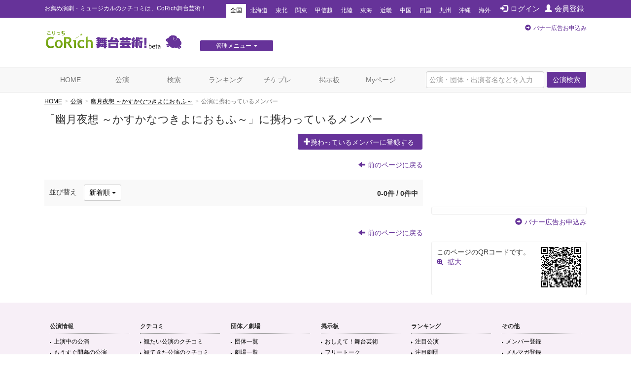

--- FILE ---
content_type: text/html; charset=utf-8
request_url: https://www.google.com/recaptcha/api2/aframe
body_size: 267
content:
<!DOCTYPE HTML><html><head><meta http-equiv="content-type" content="text/html; charset=UTF-8"></head><body><script nonce="HmX4_4h0-Utqzis-R3XnLw">/** Anti-fraud and anti-abuse applications only. See google.com/recaptcha */ try{var clients={'sodar':'https://pagead2.googlesyndication.com/pagead/sodar?'};window.addEventListener("message",function(a){try{if(a.source===window.parent){var b=JSON.parse(a.data);var c=clients[b['id']];if(c){var d=document.createElement('img');d.src=c+b['params']+'&rc='+(localStorage.getItem("rc::a")?sessionStorage.getItem("rc::b"):"");window.document.body.appendChild(d);sessionStorage.setItem("rc::e",parseInt(sessionStorage.getItem("rc::e")||0)+1);localStorage.setItem("rc::h",'1769110479987');}}}catch(b){}});window.parent.postMessage("_grecaptcha_ready", "*");}catch(b){}</script></body></html>

--- FILE ---
content_type: text/javascript;charset=UTF-8
request_url: https://s-rtb.send.microad.jp/ad?spot=8c3f211eec6c843616fb13eb86c373b2&cb=microadCompass.AdRequestor.callback&url=https%3A%2F%2Fstage.corich.jp%2Fstage_main%2F1627%2Fmembers&vo=true&mimes=%5B100%2C300%2C301%2C302%5D&cbt=5a62c64786fa80019be7339e00&pa=false&ar=false&ver=%5B%22compass.js.v1.20.1%22%5D
body_size: 160
content:
microadCompass.AdRequestor.callback({"spot":"8c3f211eec6c843616fb13eb86c373b2","sequence":"2","impression_id":"8820210200377930079"})

--- FILE ---
content_type: text/javascript;charset=UTF-8
request_url: https://s-rtb.send.microad.jp/ad?spot=62af176cb0a817ddec86c2b4e014c59b&cb=microadCompass.AdRequestor.callback&url=https%3A%2F%2Fstage.corich.jp%2Fstage_main%2F1627%2Fmembers&vo=true&mimes=%5B100%2C300%2C301%2C302%5D&cbt=5239fce1b54cb8019be7339e28&pa=false&ar=false&ver=%5B%22compass.js.v1.20.1%22%5D
body_size: 161
content:
microadCompass.AdRequestor.callback({"spot":"62af176cb0a817ddec86c2b4e014c59b","sequence":"2","impression_id":"8820310200377930079"})

--- FILE ---
content_type: text/javascript;charset=UTF-8
request_url: https://s-rtb.send.microad.jp/ad?spot=8c3f211eec6c843616fb13eb86c373b2&cb=microadCompass.AdRequestor.callback&url=https%3A%2F%2Fstage.corich.jp%2Fstage_main%2F1627%2Fmembers&vo=true&mimes=%5B100%2C300%2C301%2C302%5D&cbt=b33f104a35cce0019be7339df8&pa=false&ar=false&ver=%5B%22compass.js.v1.20.1%22%5D
body_size: 160
content:
microadCompass.AdRequestor.callback({"spot":"8c3f211eec6c843616fb13eb86c373b2","sequence":"2","impression_id":"8820010200377930079"})

--- FILE ---
content_type: text/javascript;charset=UTF-8
request_url: https://s-rtb.send.microad.jp/ad?spot=62af176cb0a817ddec86c2b4e014c59b&cb=microadCompass.AdRequestor.callback&url=https%3A%2F%2Fstage.corich.jp%2Fstage_main%2F1627%2Fmembers&vo=true&mimes=%5B100%2C300%2C301%2C302%5D&cbt=4a22c4db721c34019be7339e13&pa=false&ar=false&ver=%5B%22compass.js.v1.20.1%22%5D
body_size: 160
content:
microadCompass.AdRequestor.callback({"spot":"62af176cb0a817ddec86c2b4e014c59b","sequence":"2","impression_id":"8820510200377930079"})

--- FILE ---
content_type: text/javascript;charset=UTF-8
request_url: https://s-rtb.send.microad.jp/ad?spot=4a44d0e377100bcc4c58c2c730bce9d2&cb=microadCompass.AdRequestor.callback&url=https%3A%2F%2Fstage.corich.jp%2Fstage_main%2F1627%2Fmembers&vo=true&mimes=%5B100%2C300%2C301%2C302%5D&cbt=cce800f92d1ad0019be7339e15&pa=false&ar=false&ver=%5B%22compass.js.v1.20.1%22%5D
body_size: 160
content:
microadCompass.AdRequestor.callback({"spot":"4a44d0e377100bcc4c58c2c730bce9d2","sequence":"2","impression_id":"8820410200377930079"})

--- FILE ---
content_type: text/javascript;charset=UTF-8
request_url: https://s-rtb.send.microad.jp/ad?spot=4a44d0e377100bcc4c58c2c730bce9d2&cb=microadCompass.AdRequestor.callback&url=https%3A%2F%2Fstage.corich.jp%2Fstage_main%2F1627%2Fmembers&vo=true&mimes=%5B100%2C300%2C301%2C302%5D&cbt=45585c4186b814019be7339e2a&pa=false&ar=false&ver=%5B%22compass.js.v1.20.1%22%5D
body_size: 161
content:
microadCompass.AdRequestor.callback({"spot":"4a44d0e377100bcc4c58c2c730bce9d2","sequence":"2","impression_id":"8820110200377930079"})